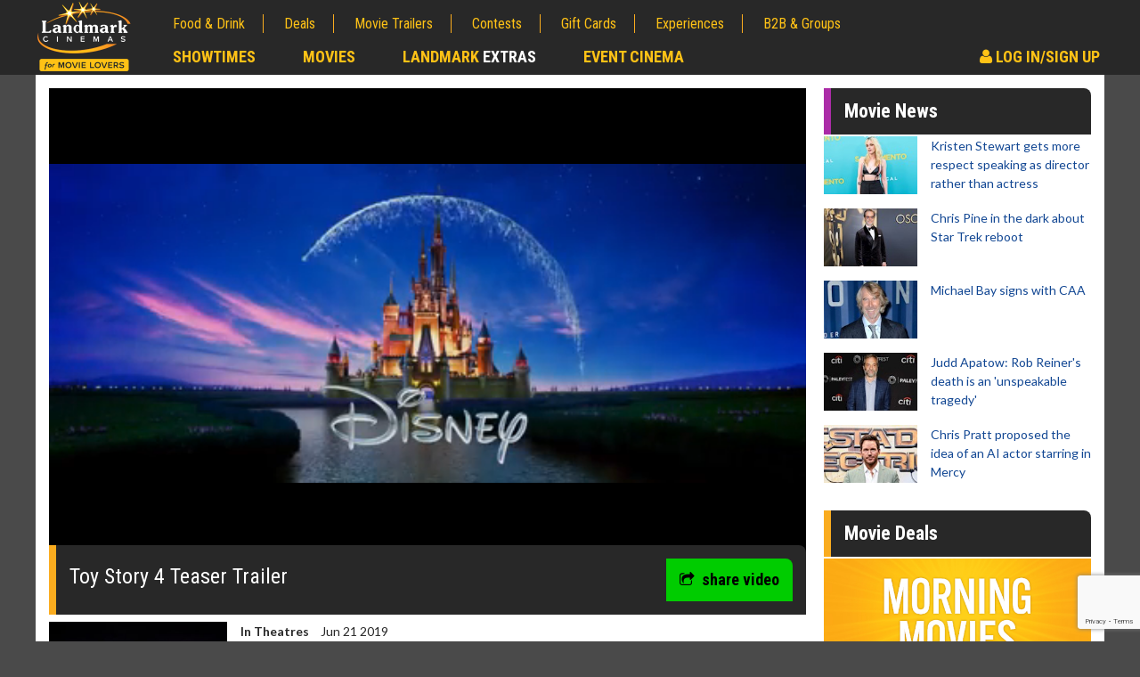

--- FILE ---
content_type: text/html; charset=utf-8
request_url: https://www.google.com/recaptcha/api2/anchor?ar=1&k=6LcOKeIjAAAAANZj8kJXERcD0v6KRzz5zhmy5tW0&co=aHR0cHM6Ly9jbXMubGFuZG1hcmtjaW5lbWFzLmNvbTo0NDM.&hl=en&v=PoyoqOPhxBO7pBk68S4YbpHZ&size=invisible&anchor-ms=20000&execute-ms=30000&cb=ax299vrygolk
body_size: 48848
content:
<!DOCTYPE HTML><html dir="ltr" lang="en"><head><meta http-equiv="Content-Type" content="text/html; charset=UTF-8">
<meta http-equiv="X-UA-Compatible" content="IE=edge">
<title>reCAPTCHA</title>
<style type="text/css">
/* cyrillic-ext */
@font-face {
  font-family: 'Roboto';
  font-style: normal;
  font-weight: 400;
  font-stretch: 100%;
  src: url(//fonts.gstatic.com/s/roboto/v48/KFO7CnqEu92Fr1ME7kSn66aGLdTylUAMa3GUBHMdazTgWw.woff2) format('woff2');
  unicode-range: U+0460-052F, U+1C80-1C8A, U+20B4, U+2DE0-2DFF, U+A640-A69F, U+FE2E-FE2F;
}
/* cyrillic */
@font-face {
  font-family: 'Roboto';
  font-style: normal;
  font-weight: 400;
  font-stretch: 100%;
  src: url(//fonts.gstatic.com/s/roboto/v48/KFO7CnqEu92Fr1ME7kSn66aGLdTylUAMa3iUBHMdazTgWw.woff2) format('woff2');
  unicode-range: U+0301, U+0400-045F, U+0490-0491, U+04B0-04B1, U+2116;
}
/* greek-ext */
@font-face {
  font-family: 'Roboto';
  font-style: normal;
  font-weight: 400;
  font-stretch: 100%;
  src: url(//fonts.gstatic.com/s/roboto/v48/KFO7CnqEu92Fr1ME7kSn66aGLdTylUAMa3CUBHMdazTgWw.woff2) format('woff2');
  unicode-range: U+1F00-1FFF;
}
/* greek */
@font-face {
  font-family: 'Roboto';
  font-style: normal;
  font-weight: 400;
  font-stretch: 100%;
  src: url(//fonts.gstatic.com/s/roboto/v48/KFO7CnqEu92Fr1ME7kSn66aGLdTylUAMa3-UBHMdazTgWw.woff2) format('woff2');
  unicode-range: U+0370-0377, U+037A-037F, U+0384-038A, U+038C, U+038E-03A1, U+03A3-03FF;
}
/* math */
@font-face {
  font-family: 'Roboto';
  font-style: normal;
  font-weight: 400;
  font-stretch: 100%;
  src: url(//fonts.gstatic.com/s/roboto/v48/KFO7CnqEu92Fr1ME7kSn66aGLdTylUAMawCUBHMdazTgWw.woff2) format('woff2');
  unicode-range: U+0302-0303, U+0305, U+0307-0308, U+0310, U+0312, U+0315, U+031A, U+0326-0327, U+032C, U+032F-0330, U+0332-0333, U+0338, U+033A, U+0346, U+034D, U+0391-03A1, U+03A3-03A9, U+03B1-03C9, U+03D1, U+03D5-03D6, U+03F0-03F1, U+03F4-03F5, U+2016-2017, U+2034-2038, U+203C, U+2040, U+2043, U+2047, U+2050, U+2057, U+205F, U+2070-2071, U+2074-208E, U+2090-209C, U+20D0-20DC, U+20E1, U+20E5-20EF, U+2100-2112, U+2114-2115, U+2117-2121, U+2123-214F, U+2190, U+2192, U+2194-21AE, U+21B0-21E5, U+21F1-21F2, U+21F4-2211, U+2213-2214, U+2216-22FF, U+2308-230B, U+2310, U+2319, U+231C-2321, U+2336-237A, U+237C, U+2395, U+239B-23B7, U+23D0, U+23DC-23E1, U+2474-2475, U+25AF, U+25B3, U+25B7, U+25BD, U+25C1, U+25CA, U+25CC, U+25FB, U+266D-266F, U+27C0-27FF, U+2900-2AFF, U+2B0E-2B11, U+2B30-2B4C, U+2BFE, U+3030, U+FF5B, U+FF5D, U+1D400-1D7FF, U+1EE00-1EEFF;
}
/* symbols */
@font-face {
  font-family: 'Roboto';
  font-style: normal;
  font-weight: 400;
  font-stretch: 100%;
  src: url(//fonts.gstatic.com/s/roboto/v48/KFO7CnqEu92Fr1ME7kSn66aGLdTylUAMaxKUBHMdazTgWw.woff2) format('woff2');
  unicode-range: U+0001-000C, U+000E-001F, U+007F-009F, U+20DD-20E0, U+20E2-20E4, U+2150-218F, U+2190, U+2192, U+2194-2199, U+21AF, U+21E6-21F0, U+21F3, U+2218-2219, U+2299, U+22C4-22C6, U+2300-243F, U+2440-244A, U+2460-24FF, U+25A0-27BF, U+2800-28FF, U+2921-2922, U+2981, U+29BF, U+29EB, U+2B00-2BFF, U+4DC0-4DFF, U+FFF9-FFFB, U+10140-1018E, U+10190-1019C, U+101A0, U+101D0-101FD, U+102E0-102FB, U+10E60-10E7E, U+1D2C0-1D2D3, U+1D2E0-1D37F, U+1F000-1F0FF, U+1F100-1F1AD, U+1F1E6-1F1FF, U+1F30D-1F30F, U+1F315, U+1F31C, U+1F31E, U+1F320-1F32C, U+1F336, U+1F378, U+1F37D, U+1F382, U+1F393-1F39F, U+1F3A7-1F3A8, U+1F3AC-1F3AF, U+1F3C2, U+1F3C4-1F3C6, U+1F3CA-1F3CE, U+1F3D4-1F3E0, U+1F3ED, U+1F3F1-1F3F3, U+1F3F5-1F3F7, U+1F408, U+1F415, U+1F41F, U+1F426, U+1F43F, U+1F441-1F442, U+1F444, U+1F446-1F449, U+1F44C-1F44E, U+1F453, U+1F46A, U+1F47D, U+1F4A3, U+1F4B0, U+1F4B3, U+1F4B9, U+1F4BB, U+1F4BF, U+1F4C8-1F4CB, U+1F4D6, U+1F4DA, U+1F4DF, U+1F4E3-1F4E6, U+1F4EA-1F4ED, U+1F4F7, U+1F4F9-1F4FB, U+1F4FD-1F4FE, U+1F503, U+1F507-1F50B, U+1F50D, U+1F512-1F513, U+1F53E-1F54A, U+1F54F-1F5FA, U+1F610, U+1F650-1F67F, U+1F687, U+1F68D, U+1F691, U+1F694, U+1F698, U+1F6AD, U+1F6B2, U+1F6B9-1F6BA, U+1F6BC, U+1F6C6-1F6CF, U+1F6D3-1F6D7, U+1F6E0-1F6EA, U+1F6F0-1F6F3, U+1F6F7-1F6FC, U+1F700-1F7FF, U+1F800-1F80B, U+1F810-1F847, U+1F850-1F859, U+1F860-1F887, U+1F890-1F8AD, U+1F8B0-1F8BB, U+1F8C0-1F8C1, U+1F900-1F90B, U+1F93B, U+1F946, U+1F984, U+1F996, U+1F9E9, U+1FA00-1FA6F, U+1FA70-1FA7C, U+1FA80-1FA89, U+1FA8F-1FAC6, U+1FACE-1FADC, U+1FADF-1FAE9, U+1FAF0-1FAF8, U+1FB00-1FBFF;
}
/* vietnamese */
@font-face {
  font-family: 'Roboto';
  font-style: normal;
  font-weight: 400;
  font-stretch: 100%;
  src: url(//fonts.gstatic.com/s/roboto/v48/KFO7CnqEu92Fr1ME7kSn66aGLdTylUAMa3OUBHMdazTgWw.woff2) format('woff2');
  unicode-range: U+0102-0103, U+0110-0111, U+0128-0129, U+0168-0169, U+01A0-01A1, U+01AF-01B0, U+0300-0301, U+0303-0304, U+0308-0309, U+0323, U+0329, U+1EA0-1EF9, U+20AB;
}
/* latin-ext */
@font-face {
  font-family: 'Roboto';
  font-style: normal;
  font-weight: 400;
  font-stretch: 100%;
  src: url(//fonts.gstatic.com/s/roboto/v48/KFO7CnqEu92Fr1ME7kSn66aGLdTylUAMa3KUBHMdazTgWw.woff2) format('woff2');
  unicode-range: U+0100-02BA, U+02BD-02C5, U+02C7-02CC, U+02CE-02D7, U+02DD-02FF, U+0304, U+0308, U+0329, U+1D00-1DBF, U+1E00-1E9F, U+1EF2-1EFF, U+2020, U+20A0-20AB, U+20AD-20C0, U+2113, U+2C60-2C7F, U+A720-A7FF;
}
/* latin */
@font-face {
  font-family: 'Roboto';
  font-style: normal;
  font-weight: 400;
  font-stretch: 100%;
  src: url(//fonts.gstatic.com/s/roboto/v48/KFO7CnqEu92Fr1ME7kSn66aGLdTylUAMa3yUBHMdazQ.woff2) format('woff2');
  unicode-range: U+0000-00FF, U+0131, U+0152-0153, U+02BB-02BC, U+02C6, U+02DA, U+02DC, U+0304, U+0308, U+0329, U+2000-206F, U+20AC, U+2122, U+2191, U+2193, U+2212, U+2215, U+FEFF, U+FFFD;
}
/* cyrillic-ext */
@font-face {
  font-family: 'Roboto';
  font-style: normal;
  font-weight: 500;
  font-stretch: 100%;
  src: url(//fonts.gstatic.com/s/roboto/v48/KFO7CnqEu92Fr1ME7kSn66aGLdTylUAMa3GUBHMdazTgWw.woff2) format('woff2');
  unicode-range: U+0460-052F, U+1C80-1C8A, U+20B4, U+2DE0-2DFF, U+A640-A69F, U+FE2E-FE2F;
}
/* cyrillic */
@font-face {
  font-family: 'Roboto';
  font-style: normal;
  font-weight: 500;
  font-stretch: 100%;
  src: url(//fonts.gstatic.com/s/roboto/v48/KFO7CnqEu92Fr1ME7kSn66aGLdTylUAMa3iUBHMdazTgWw.woff2) format('woff2');
  unicode-range: U+0301, U+0400-045F, U+0490-0491, U+04B0-04B1, U+2116;
}
/* greek-ext */
@font-face {
  font-family: 'Roboto';
  font-style: normal;
  font-weight: 500;
  font-stretch: 100%;
  src: url(//fonts.gstatic.com/s/roboto/v48/KFO7CnqEu92Fr1ME7kSn66aGLdTylUAMa3CUBHMdazTgWw.woff2) format('woff2');
  unicode-range: U+1F00-1FFF;
}
/* greek */
@font-face {
  font-family: 'Roboto';
  font-style: normal;
  font-weight: 500;
  font-stretch: 100%;
  src: url(//fonts.gstatic.com/s/roboto/v48/KFO7CnqEu92Fr1ME7kSn66aGLdTylUAMa3-UBHMdazTgWw.woff2) format('woff2');
  unicode-range: U+0370-0377, U+037A-037F, U+0384-038A, U+038C, U+038E-03A1, U+03A3-03FF;
}
/* math */
@font-face {
  font-family: 'Roboto';
  font-style: normal;
  font-weight: 500;
  font-stretch: 100%;
  src: url(//fonts.gstatic.com/s/roboto/v48/KFO7CnqEu92Fr1ME7kSn66aGLdTylUAMawCUBHMdazTgWw.woff2) format('woff2');
  unicode-range: U+0302-0303, U+0305, U+0307-0308, U+0310, U+0312, U+0315, U+031A, U+0326-0327, U+032C, U+032F-0330, U+0332-0333, U+0338, U+033A, U+0346, U+034D, U+0391-03A1, U+03A3-03A9, U+03B1-03C9, U+03D1, U+03D5-03D6, U+03F0-03F1, U+03F4-03F5, U+2016-2017, U+2034-2038, U+203C, U+2040, U+2043, U+2047, U+2050, U+2057, U+205F, U+2070-2071, U+2074-208E, U+2090-209C, U+20D0-20DC, U+20E1, U+20E5-20EF, U+2100-2112, U+2114-2115, U+2117-2121, U+2123-214F, U+2190, U+2192, U+2194-21AE, U+21B0-21E5, U+21F1-21F2, U+21F4-2211, U+2213-2214, U+2216-22FF, U+2308-230B, U+2310, U+2319, U+231C-2321, U+2336-237A, U+237C, U+2395, U+239B-23B7, U+23D0, U+23DC-23E1, U+2474-2475, U+25AF, U+25B3, U+25B7, U+25BD, U+25C1, U+25CA, U+25CC, U+25FB, U+266D-266F, U+27C0-27FF, U+2900-2AFF, U+2B0E-2B11, U+2B30-2B4C, U+2BFE, U+3030, U+FF5B, U+FF5D, U+1D400-1D7FF, U+1EE00-1EEFF;
}
/* symbols */
@font-face {
  font-family: 'Roboto';
  font-style: normal;
  font-weight: 500;
  font-stretch: 100%;
  src: url(//fonts.gstatic.com/s/roboto/v48/KFO7CnqEu92Fr1ME7kSn66aGLdTylUAMaxKUBHMdazTgWw.woff2) format('woff2');
  unicode-range: U+0001-000C, U+000E-001F, U+007F-009F, U+20DD-20E0, U+20E2-20E4, U+2150-218F, U+2190, U+2192, U+2194-2199, U+21AF, U+21E6-21F0, U+21F3, U+2218-2219, U+2299, U+22C4-22C6, U+2300-243F, U+2440-244A, U+2460-24FF, U+25A0-27BF, U+2800-28FF, U+2921-2922, U+2981, U+29BF, U+29EB, U+2B00-2BFF, U+4DC0-4DFF, U+FFF9-FFFB, U+10140-1018E, U+10190-1019C, U+101A0, U+101D0-101FD, U+102E0-102FB, U+10E60-10E7E, U+1D2C0-1D2D3, U+1D2E0-1D37F, U+1F000-1F0FF, U+1F100-1F1AD, U+1F1E6-1F1FF, U+1F30D-1F30F, U+1F315, U+1F31C, U+1F31E, U+1F320-1F32C, U+1F336, U+1F378, U+1F37D, U+1F382, U+1F393-1F39F, U+1F3A7-1F3A8, U+1F3AC-1F3AF, U+1F3C2, U+1F3C4-1F3C6, U+1F3CA-1F3CE, U+1F3D4-1F3E0, U+1F3ED, U+1F3F1-1F3F3, U+1F3F5-1F3F7, U+1F408, U+1F415, U+1F41F, U+1F426, U+1F43F, U+1F441-1F442, U+1F444, U+1F446-1F449, U+1F44C-1F44E, U+1F453, U+1F46A, U+1F47D, U+1F4A3, U+1F4B0, U+1F4B3, U+1F4B9, U+1F4BB, U+1F4BF, U+1F4C8-1F4CB, U+1F4D6, U+1F4DA, U+1F4DF, U+1F4E3-1F4E6, U+1F4EA-1F4ED, U+1F4F7, U+1F4F9-1F4FB, U+1F4FD-1F4FE, U+1F503, U+1F507-1F50B, U+1F50D, U+1F512-1F513, U+1F53E-1F54A, U+1F54F-1F5FA, U+1F610, U+1F650-1F67F, U+1F687, U+1F68D, U+1F691, U+1F694, U+1F698, U+1F6AD, U+1F6B2, U+1F6B9-1F6BA, U+1F6BC, U+1F6C6-1F6CF, U+1F6D3-1F6D7, U+1F6E0-1F6EA, U+1F6F0-1F6F3, U+1F6F7-1F6FC, U+1F700-1F7FF, U+1F800-1F80B, U+1F810-1F847, U+1F850-1F859, U+1F860-1F887, U+1F890-1F8AD, U+1F8B0-1F8BB, U+1F8C0-1F8C1, U+1F900-1F90B, U+1F93B, U+1F946, U+1F984, U+1F996, U+1F9E9, U+1FA00-1FA6F, U+1FA70-1FA7C, U+1FA80-1FA89, U+1FA8F-1FAC6, U+1FACE-1FADC, U+1FADF-1FAE9, U+1FAF0-1FAF8, U+1FB00-1FBFF;
}
/* vietnamese */
@font-face {
  font-family: 'Roboto';
  font-style: normal;
  font-weight: 500;
  font-stretch: 100%;
  src: url(//fonts.gstatic.com/s/roboto/v48/KFO7CnqEu92Fr1ME7kSn66aGLdTylUAMa3OUBHMdazTgWw.woff2) format('woff2');
  unicode-range: U+0102-0103, U+0110-0111, U+0128-0129, U+0168-0169, U+01A0-01A1, U+01AF-01B0, U+0300-0301, U+0303-0304, U+0308-0309, U+0323, U+0329, U+1EA0-1EF9, U+20AB;
}
/* latin-ext */
@font-face {
  font-family: 'Roboto';
  font-style: normal;
  font-weight: 500;
  font-stretch: 100%;
  src: url(//fonts.gstatic.com/s/roboto/v48/KFO7CnqEu92Fr1ME7kSn66aGLdTylUAMa3KUBHMdazTgWw.woff2) format('woff2');
  unicode-range: U+0100-02BA, U+02BD-02C5, U+02C7-02CC, U+02CE-02D7, U+02DD-02FF, U+0304, U+0308, U+0329, U+1D00-1DBF, U+1E00-1E9F, U+1EF2-1EFF, U+2020, U+20A0-20AB, U+20AD-20C0, U+2113, U+2C60-2C7F, U+A720-A7FF;
}
/* latin */
@font-face {
  font-family: 'Roboto';
  font-style: normal;
  font-weight: 500;
  font-stretch: 100%;
  src: url(//fonts.gstatic.com/s/roboto/v48/KFO7CnqEu92Fr1ME7kSn66aGLdTylUAMa3yUBHMdazQ.woff2) format('woff2');
  unicode-range: U+0000-00FF, U+0131, U+0152-0153, U+02BB-02BC, U+02C6, U+02DA, U+02DC, U+0304, U+0308, U+0329, U+2000-206F, U+20AC, U+2122, U+2191, U+2193, U+2212, U+2215, U+FEFF, U+FFFD;
}
/* cyrillic-ext */
@font-face {
  font-family: 'Roboto';
  font-style: normal;
  font-weight: 900;
  font-stretch: 100%;
  src: url(//fonts.gstatic.com/s/roboto/v48/KFO7CnqEu92Fr1ME7kSn66aGLdTylUAMa3GUBHMdazTgWw.woff2) format('woff2');
  unicode-range: U+0460-052F, U+1C80-1C8A, U+20B4, U+2DE0-2DFF, U+A640-A69F, U+FE2E-FE2F;
}
/* cyrillic */
@font-face {
  font-family: 'Roboto';
  font-style: normal;
  font-weight: 900;
  font-stretch: 100%;
  src: url(//fonts.gstatic.com/s/roboto/v48/KFO7CnqEu92Fr1ME7kSn66aGLdTylUAMa3iUBHMdazTgWw.woff2) format('woff2');
  unicode-range: U+0301, U+0400-045F, U+0490-0491, U+04B0-04B1, U+2116;
}
/* greek-ext */
@font-face {
  font-family: 'Roboto';
  font-style: normal;
  font-weight: 900;
  font-stretch: 100%;
  src: url(//fonts.gstatic.com/s/roboto/v48/KFO7CnqEu92Fr1ME7kSn66aGLdTylUAMa3CUBHMdazTgWw.woff2) format('woff2');
  unicode-range: U+1F00-1FFF;
}
/* greek */
@font-face {
  font-family: 'Roboto';
  font-style: normal;
  font-weight: 900;
  font-stretch: 100%;
  src: url(//fonts.gstatic.com/s/roboto/v48/KFO7CnqEu92Fr1ME7kSn66aGLdTylUAMa3-UBHMdazTgWw.woff2) format('woff2');
  unicode-range: U+0370-0377, U+037A-037F, U+0384-038A, U+038C, U+038E-03A1, U+03A3-03FF;
}
/* math */
@font-face {
  font-family: 'Roboto';
  font-style: normal;
  font-weight: 900;
  font-stretch: 100%;
  src: url(//fonts.gstatic.com/s/roboto/v48/KFO7CnqEu92Fr1ME7kSn66aGLdTylUAMawCUBHMdazTgWw.woff2) format('woff2');
  unicode-range: U+0302-0303, U+0305, U+0307-0308, U+0310, U+0312, U+0315, U+031A, U+0326-0327, U+032C, U+032F-0330, U+0332-0333, U+0338, U+033A, U+0346, U+034D, U+0391-03A1, U+03A3-03A9, U+03B1-03C9, U+03D1, U+03D5-03D6, U+03F0-03F1, U+03F4-03F5, U+2016-2017, U+2034-2038, U+203C, U+2040, U+2043, U+2047, U+2050, U+2057, U+205F, U+2070-2071, U+2074-208E, U+2090-209C, U+20D0-20DC, U+20E1, U+20E5-20EF, U+2100-2112, U+2114-2115, U+2117-2121, U+2123-214F, U+2190, U+2192, U+2194-21AE, U+21B0-21E5, U+21F1-21F2, U+21F4-2211, U+2213-2214, U+2216-22FF, U+2308-230B, U+2310, U+2319, U+231C-2321, U+2336-237A, U+237C, U+2395, U+239B-23B7, U+23D0, U+23DC-23E1, U+2474-2475, U+25AF, U+25B3, U+25B7, U+25BD, U+25C1, U+25CA, U+25CC, U+25FB, U+266D-266F, U+27C0-27FF, U+2900-2AFF, U+2B0E-2B11, U+2B30-2B4C, U+2BFE, U+3030, U+FF5B, U+FF5D, U+1D400-1D7FF, U+1EE00-1EEFF;
}
/* symbols */
@font-face {
  font-family: 'Roboto';
  font-style: normal;
  font-weight: 900;
  font-stretch: 100%;
  src: url(//fonts.gstatic.com/s/roboto/v48/KFO7CnqEu92Fr1ME7kSn66aGLdTylUAMaxKUBHMdazTgWw.woff2) format('woff2');
  unicode-range: U+0001-000C, U+000E-001F, U+007F-009F, U+20DD-20E0, U+20E2-20E4, U+2150-218F, U+2190, U+2192, U+2194-2199, U+21AF, U+21E6-21F0, U+21F3, U+2218-2219, U+2299, U+22C4-22C6, U+2300-243F, U+2440-244A, U+2460-24FF, U+25A0-27BF, U+2800-28FF, U+2921-2922, U+2981, U+29BF, U+29EB, U+2B00-2BFF, U+4DC0-4DFF, U+FFF9-FFFB, U+10140-1018E, U+10190-1019C, U+101A0, U+101D0-101FD, U+102E0-102FB, U+10E60-10E7E, U+1D2C0-1D2D3, U+1D2E0-1D37F, U+1F000-1F0FF, U+1F100-1F1AD, U+1F1E6-1F1FF, U+1F30D-1F30F, U+1F315, U+1F31C, U+1F31E, U+1F320-1F32C, U+1F336, U+1F378, U+1F37D, U+1F382, U+1F393-1F39F, U+1F3A7-1F3A8, U+1F3AC-1F3AF, U+1F3C2, U+1F3C4-1F3C6, U+1F3CA-1F3CE, U+1F3D4-1F3E0, U+1F3ED, U+1F3F1-1F3F3, U+1F3F5-1F3F7, U+1F408, U+1F415, U+1F41F, U+1F426, U+1F43F, U+1F441-1F442, U+1F444, U+1F446-1F449, U+1F44C-1F44E, U+1F453, U+1F46A, U+1F47D, U+1F4A3, U+1F4B0, U+1F4B3, U+1F4B9, U+1F4BB, U+1F4BF, U+1F4C8-1F4CB, U+1F4D6, U+1F4DA, U+1F4DF, U+1F4E3-1F4E6, U+1F4EA-1F4ED, U+1F4F7, U+1F4F9-1F4FB, U+1F4FD-1F4FE, U+1F503, U+1F507-1F50B, U+1F50D, U+1F512-1F513, U+1F53E-1F54A, U+1F54F-1F5FA, U+1F610, U+1F650-1F67F, U+1F687, U+1F68D, U+1F691, U+1F694, U+1F698, U+1F6AD, U+1F6B2, U+1F6B9-1F6BA, U+1F6BC, U+1F6C6-1F6CF, U+1F6D3-1F6D7, U+1F6E0-1F6EA, U+1F6F0-1F6F3, U+1F6F7-1F6FC, U+1F700-1F7FF, U+1F800-1F80B, U+1F810-1F847, U+1F850-1F859, U+1F860-1F887, U+1F890-1F8AD, U+1F8B0-1F8BB, U+1F8C0-1F8C1, U+1F900-1F90B, U+1F93B, U+1F946, U+1F984, U+1F996, U+1F9E9, U+1FA00-1FA6F, U+1FA70-1FA7C, U+1FA80-1FA89, U+1FA8F-1FAC6, U+1FACE-1FADC, U+1FADF-1FAE9, U+1FAF0-1FAF8, U+1FB00-1FBFF;
}
/* vietnamese */
@font-face {
  font-family: 'Roboto';
  font-style: normal;
  font-weight: 900;
  font-stretch: 100%;
  src: url(//fonts.gstatic.com/s/roboto/v48/KFO7CnqEu92Fr1ME7kSn66aGLdTylUAMa3OUBHMdazTgWw.woff2) format('woff2');
  unicode-range: U+0102-0103, U+0110-0111, U+0128-0129, U+0168-0169, U+01A0-01A1, U+01AF-01B0, U+0300-0301, U+0303-0304, U+0308-0309, U+0323, U+0329, U+1EA0-1EF9, U+20AB;
}
/* latin-ext */
@font-face {
  font-family: 'Roboto';
  font-style: normal;
  font-weight: 900;
  font-stretch: 100%;
  src: url(//fonts.gstatic.com/s/roboto/v48/KFO7CnqEu92Fr1ME7kSn66aGLdTylUAMa3KUBHMdazTgWw.woff2) format('woff2');
  unicode-range: U+0100-02BA, U+02BD-02C5, U+02C7-02CC, U+02CE-02D7, U+02DD-02FF, U+0304, U+0308, U+0329, U+1D00-1DBF, U+1E00-1E9F, U+1EF2-1EFF, U+2020, U+20A0-20AB, U+20AD-20C0, U+2113, U+2C60-2C7F, U+A720-A7FF;
}
/* latin */
@font-face {
  font-family: 'Roboto';
  font-style: normal;
  font-weight: 900;
  font-stretch: 100%;
  src: url(//fonts.gstatic.com/s/roboto/v48/KFO7CnqEu92Fr1ME7kSn66aGLdTylUAMa3yUBHMdazQ.woff2) format('woff2');
  unicode-range: U+0000-00FF, U+0131, U+0152-0153, U+02BB-02BC, U+02C6, U+02DA, U+02DC, U+0304, U+0308, U+0329, U+2000-206F, U+20AC, U+2122, U+2191, U+2193, U+2212, U+2215, U+FEFF, U+FFFD;
}

</style>
<link rel="stylesheet" type="text/css" href="https://www.gstatic.com/recaptcha/releases/PoyoqOPhxBO7pBk68S4YbpHZ/styles__ltr.css">
<script nonce="GvWf_94r7qSSNgNScub2dA" type="text/javascript">window['__recaptcha_api'] = 'https://www.google.com/recaptcha/api2/';</script>
<script type="text/javascript" src="https://www.gstatic.com/recaptcha/releases/PoyoqOPhxBO7pBk68S4YbpHZ/recaptcha__en.js" nonce="GvWf_94r7qSSNgNScub2dA">
      
    </script></head>
<body><div id="rc-anchor-alert" class="rc-anchor-alert"></div>
<input type="hidden" id="recaptcha-token" value="[base64]">
<script type="text/javascript" nonce="GvWf_94r7qSSNgNScub2dA">
      recaptcha.anchor.Main.init("[\x22ainput\x22,[\x22bgdata\x22,\x22\x22,\[base64]/[base64]/[base64]/[base64]/[base64]/UltsKytdPUU6KEU8MjA0OD9SW2wrK109RT4+NnwxOTI6KChFJjY0NTEyKT09NTUyOTYmJk0rMTxjLmxlbmd0aCYmKGMuY2hhckNvZGVBdChNKzEpJjY0NTEyKT09NTYzMjA/[base64]/[base64]/[base64]/[base64]/[base64]/[base64]/[base64]\x22,\[base64]\\u003d\\u003d\x22,\x22S8Odwo4cK8Oow45VwoLDucO8c3YoSsKrw6ZzQMKtS2LDucOzwpZpfcOXw73CggDCpg0WwqUkwo95a8KITMKKJQXDoU58ecKcwr3Dj8KRw5PDrsKaw5fDsSvCsmjCiMK4wqvCkcKjw5vCgSbDqMKhC8KPUWrDicO6wpXDosOZw7/CusOYwq0HXcKSwql3QTI2wqQKwqIdBcKdwovDqU/DqsKRw5bCn8OyB0FGwrIdwqHCvMKRwoktGcKDDUDDocO0wpbCtMOPwrfCiT3DkznCgMOAw4LDl8O1wpsKwpZqIMOfwqI1wpJcdMOjwqAeUsK+w5tJU8KkwrVuw6xQw5HCnCDDngrCs0nCt8O/OcKlw4tIwrzDvsOqF8OMIhQXBcK6Xw55SsOOJsKeb8OILcOSwr/Dk3HDlsKow4rCmCLDnDVCegfCiDUaw5JQw7Y3wonCpRzDpRnDvsKJH8OWwrpQwq7Du8Krw4PDr29EcMK/A8KLw67CtsODJwFmGEvCkX4BwrnDpGl0w77CuUTChH1Pw5M7C1zCm8O/wrAww7PDpXN5EsKhEMKXEMKeWx1VGcKrbsOKw4J/RgjDqmbCi8KLSGNZNyNywp4TBMKOw6Ztw4rCtXdJw5PDvjPDrMOdw7HDvw3DrynDkxddworDszwSRMOKLX/CoiLDv8K7w4glGwhSw5UfFMOlbMKdCF4VOxTCpGfCisK8FsO8IMOvYG3Ch8KHc8ODYk3CvxXCk8KeA8OMwrTDiykURichwoLDn8KCw7LDtsOGw5DCpcKmbwBew7rDqk7DncOxwroMS2LCrcOpZD1rwrzDvMKnw4gHw7/CsD0Tw5MSwqdUU0PDhA0ow6zDlMOVM8K6w4BzEBNgGTHDr8KTGH3CssO/JGxDwrTCnH5Ww4XDpMOYScObw6zCgcOqXG84NsOnwoIPQcOFYkk5N8O5w6jCk8OPw5bCrcK4PcKiwrA2EcK3woHCihrDm8OCfmfDoSoBwqtZwofCrMOuwoV4XWvDhsOJFhx9PGJtwqTDvlNjw6vCl8KZWsOiL2x5w64IB8Kxw7jCvsO2wr/ClMOnW1RFPDJNKWkGwrbDlnNccMOtwqQdwolCEMKTHsKEAMKXw7DDkMKeN8O7wpHCl8Kww64rw4kjw6Q7T8K3bhltwqbDgMOEwqzCgcOIwrrDlW3CrUnDtMOVwrFlwpTCj8KTRcKkwph3YsO3w6TCshUCHsKswq8sw6sPwrvDvcK/wq9fL8K/XsK3wrvDiSvCqEPDi3RbbzssJljChMKcJ8OeG2pGJFDDhBRFEC0Uw5knc3HDkjQeHAbCtiFXwp9uwopaAcOWb8Opwp3DvcO5ZMKVw7MzMTgDacKawoPDrsOiwphDw5cvw6/DhMK3S8OXwrAcRcKXwpgfw73CgMOmw41MJ8KaNcOzdsOmw4JRw4dow49Vw5nCozUbw4vCi8Kdw799KcKMIC3Cg8KMXxvCpkTDncOBwo7DsiUPw5LCgcOVdsOgfsOUwrQsW3NKw6fDgsO7wqE9dUfDtMKNwo3ClUIewqfDgsOVbX/DjcOxCDLCncO5GBDCmH8mwpLDqQzDlm17w49HO8KJA3l3wqPClMKBw7bDvsK/w6rDq3oQFMKRw4LCnMKDGWFWw7rCtUVjw4nDpHt4w4PCg8OUL1rDr0TCpsKyEWFfw4bCj8Odw7p8wrXDgsO/wqpcw5/CvMK8dnB3YSZgdsKbw4nDgk0Jw5AzMG/DqsOfSsOfD8O0WRhZwrfDvyVyworClRvDp8Ogw5kmYcOEw7xmWMKCWcKow7c/w7bDusOacT/CsMKtw4vCisOCwqjCt8KuTj4Xw6FyCVbCtMKAwo/CkMObw77DlcOdwqHCowHDvBdVwrjDssKJJghyanjDjSNZwqDCssK0wpnDuizCtcKew49vwpfCmMKhw4ZPUMOawqrCjhDDvm/DgHBrc0bCqEscWmwfwoldRcOYCwovRifDrsOfw59xw61ww4fDoxnDm0bDrMOmwozCvMKBwrgfOMKjf8ObE2BBCsK2w4vCvRNZMHHDisKeVV7DrcKCwpkYw67CnkTCpl7ChHzCrQzCo8OSQcKXUsOMDsOgDMKyD1wXw68iwqFJbcOADcOLAAkBwo/CocK3w73DtwVAwroew6HCs8OrwocWG8Olw6fCizXClxvDjcKxw64zYcKIwr4qw5vDjMKcworCuwvCsh8cK8ODw4clVsKDHMKkSTszY3J7wpDDsMKrQXkPVsOlwq0uw5c7wpEvOC9QYTMVCcKdasOTwpfDmcKDwonDqlPDuMOXRcKCAMKkGcKiw4/DgsOMw7fCvyrCtCcrPVlpVF/Ch8OUbMOzMMKrAMK8wpEeMH9QdnPCgyfCiUdIwqTDukRnXsKXwqXClMKfwqJXwoZZwpTDq8OIwrHDhMOVbMKjw43DsMKNwoAOaSnCsMKNw73Cu8O+F2XDtMObwrrDkMKXJQHDoh59w7NiIcKEwp/DuSxJw4c4VsO+V104Xl1+woTDvGg3FcOuSsK+e0wQSj5rN8OGw6zCocOhcMKVeStoAHfCnxIQfhnCvMKYwpXCp3jCq2TDpMORw6fCmyrDvEHCkMOVMsOpNcKIw57DtMOsBcKhOcO8w5/ChQXCuWvCpwQew6rCm8OGPypwwojDtjJYw40aw4dBwol8K3EZwpQmw6hBaA5JXGLDhEfDpcOCWihDwp0peg/[base64]/ClMOkw5TCsSXCpGcsIsO4w7l+EcKHwpI0w77CtsOmGjdcwpjClUnCoi7DqmnDjDYUd8KOBcOtw655w4DDijIrwrLDscKmwoXDrBXCgFFGPizDgMOdwqIGJUVBDcKbw6DDozvDihBQdRvDkMOYw53CkcOIE8O5w4HCqgMKw7VtflINLUPDgMOyaMKIw4tyw5HCoi/[base64]/Dv8OLY8O4wqrCuARoAD/DjMO0wprCpHTDi0UTw7tgYmfCoMOBwrAyHMO2CsKJXUJdw5bChUEPw6cDeknDtMKfImhqw6hyw47CncKEw4ATwojDscOCYsKRwpsOTQ5jSTRVcsOEGcOCwqwlwr8Iw51lf8OQQipdCTg6w5TDuC/DlMOCUg4KckcXw7vCgnhde25MKH7DsXbCkiECfFsqwoLDllTCrxAdfm4oDF5oNMOpw48XUQDCqcKiwoEkwoIEeMKaHMKxMjJWJMOIwohbwrV+w6XCp8OPYsOAD1jDlcKtdsK0woXCnmdOwpzDuRHCoXPCl8O/w77DmcOmwqkCw4U8ICQfw58BeRppwqPDnsOiMcKXw7DCvMKRw4coPcK3E2pZw5gxBcK3w44iw4Efd8Onw6Nbw7xawpzDpsOuWAXDpg/DhsOfw7jDji5/FMOEw6LDkTcWF0bDkmgTw44nC8O/w7xhc2/Ch8KCehVww61bbcO1w7jDvcKQJ8KSZcKgw4XDksKLZitrwpoyYcKWasOwwo3CikbDrcK5w73CtwcwSMO4OhbCjjgRw6FAM21PwpPCjlNlw5/[base64]/CmU7Cr8OhwpDDl8OFw6o7IxjCkFHDqDYFE2DDuUI9wo8Zw4XCn0/DjUTCr8Ouw5TCoSd1wrTClMKYwq4VX8OYwphXKG7Dmk4uWsKLw7ckw7nCoMOdwo/DvMKsAAPDg8KxwoHCqxHDqsKPFMKcw4rCtsK7woLCpTpEO8KYQG5xw7xwwqhzwqocw7pDw6nDvGAILcOewotuw4J6JjQ9wo3DnU/CvMK+wrDCtyfDjMO9w77DqsKITnxtAUpMbEQBNsOCw77DlMKrw5BhLFktCsKPwpZ4XFLDu3R1Xl3DpglXK3AMwqTDusKgIW5xw7RKw5x/wqTDukfDssO/P2XDgsO0w5ZuwoY9wpUTw7rCtgx7Y8KWScKewpFiw7kDHsOjdyIHI1vCsHPDscKJwp/CuF8fw73Dq03Dv8OGVXvChcOKAsOBw78hGX3CuXAiemnDl8OQOcOxwox6wqJ0NTlfw4rCvcKCH8KNwq9ywrDCgsKpfMOgaiIMw6gESsKWw6rCqQ3Cq8KmTcO0VnbDm2FxDMOswrIDw5vDu8OnKHJsD3lIw75Aw6k0O8KqwpwWwqHCjhwEwq3CvQxGwq3CjidiZcObw5/DhMKrw6nDmiFQC1LCt8ONUC4LY8K6IHjCqHbCv8ORRXvCsnMQDV7DtH7CnsKGwrbCgsKTdzXCqA0/wrXDkX8zwofCuMKbwoxmwp/Dvit1ShXDqMOjwrN0C8KcwonDv1TDq8O+TAvCo2k1wr/[base64]/[base64]/CiwLDvsKywojCpcOYwrwVw5YyJ0rDp1LCjw/DsRTDvyDCh8O4Z8KUCsKNw5jDhjwuT37CvMO3w6Rzw6cEITjCrD8SKQxBw6s/AgFrw5QiwqbDoMOdwo56TMKKwqcHI35fPHrCq8KAcsOhfsOjGAt2wrJ8bcKeHVdDw7xLw5Fbw4zDscO/woYic1/Dv8KPw4jDslleF3NlYcKXD0bDv8KAwrJCf8KNWxsXDsOwDMOBwptiCWMzUMORTmvDkRfChcKBw6PDjcO3ZcK/wpcAw6bCp8KwGy/ClMO2dMOlWAVRU8OMKW7CqzpEw7fDojbCinLCrSvDkTnDt2sDwqPDpzfDj8OHPTE/csKXwoRrw4skw53DpAY4w5NHHsK+HxjCt8KUOcOdQWPCtRPDlQkON2gMJMOkEMODw4o8wpxBFcODwrzDiSkvA0rDm8KYw5JDLsOiQn/DuMO5woXCkMKQwpMcwos5Z2NABVHCt1/Ct0rDtSrCu8K/aMKgXMOgB1vDucOhaRrDr3B1cl3DvMKtNcKywrFVL3UDe8ONYcKZwrkzcsK9w6zDglQPMhzDtjl1wqgPw7DCjwvCtSF5wrdNwpTDhwPCqMO6FMOZwpDClAoTwoHDrA09XMO4emgAw59uwoIGw5BXwpt5S8OMe8OhRMOFPsKwCsOewrbCq1XClH7CsMKrwr/Cv8KUf2zDpQAiwqjDn8OMwqvDlMOYNz9yw51DwrTDrGkoI8OSwpvCkzM6w49hw4sRFsO6wrnDpE4uYnN/MsKdMsOOwpAdAMOSVFDDsMKENMO3McOMwqsiHMO6bMKDw4VPVzbCsyXCjz86wpZSAnDCvMKcR8OPw5kve8KBCcKgcgLDqsOtZMKmwqDCnsKzYhxCwpVkw7TDt0tCw6/DpSZ/w4zCssKAOSIzIyxeb8KvHHjCqh1nRAhFGD7CjXPDrMK0F1Edwp1hQ8OOPcOMXMOowo5kwqDDpFxCMQTCo0lqXj1Ew55+cCfCtMOLK3/[base64]/NFMGRsKgdxPCt8KQScOtwrPCpMKLdQPDrcKPGBDCpcKDw4jCgMOiwrgcNsKFw7cQYTXCmynDsmLCtMKQH8KQZcO9InoCwqTDhi9WwozCtzd2WcOEw64DB30KwonDksOlXMKNKBJUKF7DosKNw7tpw63DqW7CsHjCmSTDt3trwp/[base64]/w5AFwoEQe8KBwpEwwpVrM8OyB8OHw5EQwqLCjlPCicKtw7/DgcOANCgTWcOyRTfCnsOwwo5/wqLChsOPLcKnwpzCmsOmwrsrbsKcw48ubW3DlzkqV8KRw6fDqcOjw74NfVLCvwfDl8OLd2jDrwgoWsKVKkvDq8O6d8KBFMKxwpYdOcOdw4/Du8Oywr3Dg3BiFwjDrltGw5tFw6EsWcKUwrPCs8Kow44yw6TDvzwPw6rChcKnwpLDll0JwrJzwrJ/PcKnw6XCkSPCqV3CocOndcKKw4bDi8KPUsO7w6nCq8Oqwpgaw5V5UmrDk8KbFTpSwpLCn8OvwqnCtsKtwqF1wojDhMKcwpIYw6HDssOBwqXCusOLUjQLbwXDlsKlEcKwITXDtCceLEXCjz10w7vClBDCjsOwwrAOwoo9YmZLc8O4w5ACJ3lvwqnCqh47w4/Dn8O9JD9/woYqw5fDpsO6M8OOw4rDvGkmw7/DvsOyUUDCqsKowrXCoRYZeF5sw74uBcKOTnzCnXnCtMO9c8KIU8K/wq3DlxXDrsKkasKJw47CgsKyDcOtwq1Bw4zDggpZI8KPwqhWPi3DomTDgcKdworDl8O4w7ZJwqfCn1F5J8OEw7pfwq9jw6l+wqvCocKBG8K3wpXDtMKDSGQ0EQvDvUtqU8KNwqwtUmsVZl3Dq0DDkMKSw70oKsOBw7QUOcO/[base64]/Dl8OXZsOhOiArwovCsi/Dm30rwq7CjDFfwprDp8K5dG8WcsOMBhVVXW/DpcKvU8Kvwp/DocO9fHIHwqFoXcKXCcOeVcO8OcOYSsOPwpzDqsKDFCLCgEgrw6jCksO9XsKhw48vw6fDmMO6eR9Sc8KQw4LCscOCYzIcaMOBwpFBwrbDgk7Cp8Ovw7BbRcOWPcOORsKLw6/CpcOdYDRYw4IEwrNcw4DCiwnClMOBE8K+w73Du3hYwopNwr4wwqN2wpPCuXnDi3XDolcKw57DvsOuwofDiw3CmsOZw6XCunTDlyfDoALDiMKdAFPDgB/CucOlwq/CvcOnAMKvT8O8PsOdJsKvw6jCpcOYw5PCt3YiLCEcTWlse8KEBMK/w7fDrMOqwp9KwqzDtTFpOsKNFBFyI8OJeldGwrwdwrUvFMK0RcOwFMK1X8OpOcKMw7ondizDs8ODw5cHTsK0wqtFw5LClWPCmMOJw4/[base64]/[base64]/CsyZNwpRMwrDCsMKkCMOQw7DDnV0ewp/CpMKYwoJtPDvCnMKKKcK2wq/ChErCjBgYwqELw78zw5l6eCjCoFlXwoPCs8OVM8KaOmrDgMK1woczwq/DqiJfw6xjJDjDpHXCkmU7wpoywrJww41aVGPCscKQwrcjCjBiSFk4WAE3YMOvIBoQw5APw77CgcORw4dRPG4Bw6sZGngowpLDpMO1BUnCjFIkB8KyUkAofMOHw4zDiMOhwqsLFcKCa3kyGcKYJsOPwq0Ua8KvehPCmMKFwprDrMOuMsO5TyXCm8Kow7/DvBfDlMKow4ZVw4wlwrrDgsKLw6cXKTAWHcK8w5Egw4zCrwM7wqUbTcO2w7QFwqEvNsOrV8KFw6/CoMKSYMKQwowHw7LDpsK7D0oSOcOnPSPCisOzwolFw7FLwpFBw67Do8O7J8K/w5/CuMOtwr0URV/[base64]/cDTCpkkafsKIGcKaGcOvXMOrC8OdZULDmMKWOMOQw7nDtcKgOsKLw5ZpCl3CnHXDqDrCgsKZw7NtFhLChz/CjXBIwr5jw691wrBXfkNwwrciDcOww5dcwqFxP0DCncOsw5fDhMOhwoQnf0bDtgEvF8OEFMOtw4gRwq3DtMKGFMOQw4rDp1rDgxDCrmLCuE3DosKiIGXDjzZTIj7CssO4wr3DmsO/worDg8O/w5/DlkRcIikSwrjDiy0zUHAnYnsGXcOSwrTCth8Xwr3CnzJswoFkSsKXFsO+wqvCu8Kkd17DsMKeFGcFw4bCiMOyVwQfw5AnQMKvw5fCrsOywqEFwopLw6vChsOKR8OiCT8QaMO2w6NVwqbCncO7f8KSwrHCq07DksKVEcO/bcKRwqwsw73DsGtJw6LCiMKRw5/[base64]/DlBsYHcOjBMOlbMKOflAkGzgYw6HDtXIJwpc1AsOfw4nDl8OFwqRYw65FwoTCucOfCsO9w59NSCXDusK1DsOcwpMOw7oYw5PDoMOMwqsXwpjDjcKfw6dJw6fDmcK/wprCisKDw51lAGbDj8OKOMOzwpnDqHprw7HDhlYiwq0Hw78WAcOww4Imw7x8w5fCqRVlwqbCusOeLlbCnw8AHxwSwrR/KMK9QSgWw4MGw4zCsMO8D8KyGcOieTLDtsKYQh7CjMKeIX44NsO2w77DpSTDq0UPPsKpTmvCjMO0Wg8ORMO3w6PDu8OUE0F/wojDsUTDh8KFwrfCpMOWw7cTwofClhgEw7RzwqJUw45gRwbDt8OGwqx0woEkPEEdwq0RO8OzwrzDlQ9IZMOofcKra8Kjw4PCj8KqDMKCCsOww6rDun7Cr2zDoATCmsKCwo/CkcKhMmfDuHBwU8Ogw7LCi1J/ekNUVX9GT8K+wo1PCCQcGmJJw7MVw64mwpt5TMKsw44TIMOpwoxhwrPDu8OmXFlLPRDCjCdcw6fCnsKjH0EGwoNYL8O+w4rCjx/DnWEuwogDS8KkAcKmPHHDq37DiMK4wpTCj8KrJEEnWnd7w6gxw4kew4HCucOwHEjCpMKmw7FOND8lw7VBw5nDhsOew7k3AsOWwpTDg3rDtGpBKsOEwqFjRcKCSlTDnMKuw7FrwqvCvsK8RTjDusO+woAYw6Vyw5nCkgcMfMKlPx5FY0TCscKdKzkgwrLDgMKmIMOJw7/Cgi4UD8KQQcKfw7XCsFIPHlTCtiNSQsKbOcKIw49rOibDk8OoNyNPVVt/[base64]/[base64]/DvMKUYEvDtMK7w5BAL2t7F8OOIcK9MBF1EwXDmXTConVNw7bCisKiw7B2fy/DmHR+GsOKw6HDrgHDvGPChMKtLcOwwrgCQ8KZE219w5pNOMKdJzFswp/Dr0oLI0R+w5nDsG8rwoMgw6sBel4HCsKgw7hrw75sS8Oxw5I0HsKoL8KMHj/DqMOfRw1tw6bCg8K9IAEdK2zDtsOrw68/Cy0Lw7ERwq3Do8KQdcO9w70Mw4rDiAXDisKnwoXDvsO4W8OcWMOAw4PDg8KrT8K7dsKzwo7DqRbDnUrCpWRuFQ/[base64]/[base64]/CjsOMwphpwpcac8OLF8KiEjp1wr3DgsOvw77Di37DggEzwrjDkn42GsKEG2YTw74Cwrl5DgrCoEdcw656wpfCmsKUwr/ClUc1GMKqw5vDv8KxG8OkasKqw5cYwqfDvcO6TMOjWMOCMMKwSzjCizdLw4XDtsKtw7TDpBDCh8Oiw4NcDn7DiFF3w71RVlzDgwTDu8O2fHBBW8KXG8Kvwr3DnVpYw5zCnRrDvC/[base64]/wpp5w4cPwqXDmUI1wpvClRQqIsOEwojDqMK3YkvClsOeIsOeOsKPHTsfMULCgsK3DsKCwqoZw4/[base64]/DjsK1QljDrcOawoRta8OGw67DgsOREWcJJxfDuUoTR8ODazjCpMO3wqLCrsOkCMKtw4tDN8KSdsK1e3IZJGLCry0ew5BxwpTDicKBUsOZT8ObAk9We0XCmSAjw7XCl1PDinpLcRM9w7cgQMOgw5R/WVvCgMKaW8KvbsOYMsKJQkhifSvDl2HDi8OmRsKGU8O6w7HCvTrCn8KvezNGNFTDm8O9cicXAEY1FcKyw7fDvT/Csx/Dhzw4wpkMw6HDoCbChi5lXcOlw6/DqkXDgMOHFh3DhH5owojDq8O1wrNLwoM3VcOnwoHDsMObBG0ONAnCt34fwo4pw4cGIcKswpDDmsO0wqBbw78QWXsQEl7DksK9fBTCnMO7ZcKTDj/Cv8KCwpXDqcO6A8Onwqcodwg9wovDrsOsX3PCkcOqw5LCisOywpgcDMKoZ1gNFkUwLsObaMKxT8OuQR7CjT3DpMOvwqdGGj/DhcO/[base64]/XgvCp8KrBwXDgsOOw5Vvw43DjsO2b0DDpFZVwpfDrB0gFHIDaMKDQ8KeZUcGw6HCrFhDw7HCpgRBJMKPTxXDjMKgwqoCwp1Zwrk7w7fDnMKhwoXDoUTCnnA+w5RmdcKYRmLDncK+KMOsB1XDmhtBwq7CikjCgsKgw6/Dv1EcRTbCgMK7w5tmV8KWw41rw5fDtjDDvgkKw5gxwqAhworDsiMhw4pVE8OVXiRHUAXDncOlZwvCncO8wrpdwrZ9w6vCicO1w7YqasOew6IMYSjDkcKrwrYswoIlQsOFwpFdNcKiwp/ChDzCkm3Cr8OywpJgemsAw6R4UsK2aCIhwpsITcKIwqbDuz9HM8KmGMKveMOhScOsFh3CjWrCkMKhJ8KrIkE1w4ciB37DqMO1w6ttcMKULcO8w5nCuiLDuBfDjj0fLcKGAMOTwovCtyHDhHhRJXvDljYiw7Fuw7xiw63Dsl/DmsOADzHDlcOUwqd/HsK0wpjDm2vCrsOPwrwIw4ltXsKjJcO5PMKzfsOpGcO8cVDDrknCnMKkw5jDqTnCrSIxw54rPl3DscOzw5HDv8O9dUTDjgTDicKZw6bDhkE3W8K1wqNqw7LDhT7DgsKWwroYwpMBbSPDgR8hXRvDtMO7b8OcK8KXwr/DjgEvZcOGwqwtw4DCn2A4cMOZw6g8wpHDs8KHw6pAwqVDJhZTw7J3OTbCrcK/w5FJw6nDvhYQwroGaH9JXHPCo054wqHCpcKQbMK1B8OGVxjChsKew7HDicKGw6kfwqN/HzLCmAvDgwxmwrLDlGM9CEbDsEFJCQIWw6rCjMKowqtVw63CkcOwIMKFAcO6AsK7OUJ0wpfDgzbCoCzCpx3CkBvDusK2MMO9AUI5Hmd0GsOiw4l5w7xscsKnwo3DijF/[base64]/Ct8O8M0/DkcK+w4nCsBLDm8KmwovDqQ9JVRIww6rDvcO0Cj0gw71JGHonCjrDoxdmwqPCssOrAmwzWXEhw4/[base64]/DhMKpHMOHwoZzw77CpgTCocOhwqXDrcKwwrZHwqNbZVNPwpIqJsK3CcO8wqUTw4vCv8OIw6Q8ACjCosOtw4rCsF/[base64]/TRonwq/ClwXDkcKtwoXDpxkGBsO1wojDr8KSbHESIm/CjsK/[base64]/DhnwFPybDmcK1w5d/KcKFMCJ3w7UIw5MvwqXDuCEMAcKHw6nCncKvwr7DisKQFMKXN8OpL8O0PsKgNcKLw7HCicOyNcOcbzA2wq/CgsOmR8KyScOgdmLDhT3ChMOMw4TDp8OsPjN3w6zCqsOewrpxw4bCu8Oiw47Dr8KyJXXDoEPCsWHDl13Ct8KgEUrDjmkreMObw5kbEMKaQsOfw51Bw5fDk1HCiQBmw63DnMOcw7EwScK+GDQeLcOtGUHDowXDgMOdSicrVsK4axErwqJLWE/DmHwRMC3CvMOMwqhbdm/CpVnCixfCuQp9w6gIw7vCgcKkwq/CjMKDw4XDoUfCocKoKV7Ch8OTfsOkw5IYSMKRLMKjwpYfwrMmByHDpjLDlE8XZcKuPkbChU/[base64]/[base64]/DicOXCHHCgMOZUAvCuMKBOiDCi8KOwqPCknbDmSvDs8O5w5xXwrzClsKwETrDmTDCuSHCnsO7wofCi0jDt2wRw4MHI8Olf8ORw6bDpyDDkB7DpCHDrT11GnkNwq8Ewq/CggUsbsOUKsOVw6EQey8EwrJGflrDlHLDiMOPw53CksKgw641w5Jvw5QPLcOcwpYLw7PDqcK5w6VYw67DoMKlBcOgU8OmWcK3CTY6w60ow7p7HcOiwoQ8AxbDjsK/GMK6OwjDgcOAwpzDkCzCkcOpw7grwrgRwrAMw4LClwU6LsKnXltaJ8Kiw6BWDxoJwrPCmRbCrxFNw6bDvGvDqUjCpGN+w74FwqHDvWZ2CEvDuFbCssKTw5lgw6ZhNcKOw6/DqlXDs8O1wqBZw4vDp8Ogw6/DmgrCrMKuwrs4eMOvSgPCt8OUw5tXTWciw54IEMOCwpjCkCHDo8Oaw5/DjUvCtsO/LFnDlWHCqiTCqhp3YMKuacKsPcKRXcKGw5RATMKsU21iwoUDecKxwofDkTlaQlF7UEgew43DkcKow7AeaMO2Ij8xdUxmUMOuO0l2dRocBFdKwoYfHsO/w48qw7rCvsOtwochbSBzZcKFwoJxw7nDs8OsQcKhZsO/w5nDl8K/LQhfwqrCocKOeMKCdcKnw67CgMOiw7cya3UnLcKuWywtHVopwrjDrcK1VFpZcXxIOsKSwpJWwrU4w5krwq0Aw5LCtUwSM8OXw4IpXsO9wrPDpBQ0woHDp1bCrMKQRx3CtsOmZQAZw4hawo5/w4dIBcOuZ8KiLgLCjcOvOsONVDACBcK2w6wLwp9AMcOqOklzwrPDjHUgWMOuHFnDpBHDuMKhw6TDjiQYZ8OGQsKjBFTDnMOUNHvCpsOVcjDDkMKMR2PDjsKnKx3CnDrDnxrCvjjDnWzDtTAvwqbDrsOMSsK9w5gYwoR/wrrCgsKkP0B6FQVYwpvDrMKgw5gRwojCoz7CgREwMhrCisKFbhXDucKLJBvDnsKzenjDoh7DtcOOCwPClyrDqcK/wqQqcsOMHXRkw719wqjCgsKxw79FBgcVw4bDocKYAMOmwpTDk8O+w5NfwrBRET1CZi/DncK/aUTDq8OZwobCqk/[base64]/Hjs9w5dwcj3DscKWYsKTw702L8KnAHrCi2DCqcKjwqnCvcKawrhTAMO0TsKpwqzCqcKawqJCwofCuybCt8KCw7w3VBMQDxQ2w5TCssKLcMKbacKCCDDDhwTCiMKSw6opwpYGAcOefjlGw6HCoMKFTHBEXQfCl8K7S3LChk8Se8O+AsKrRykbw5/DkcOhwr/DnichecKjw7zCmMKiwrwHw45RwrxpwrPDt8KTf8Oca8Kyw6cKwqpvMMOqBjVzw7DCk2AYwqXCmm8VwqnDqg3CrggPwq3CqMO/[base64]/w5FCwpYrEGlwwpLCj8O/dsOrf8KVKsOzZEMIwoxnw5HDhXrDoibCsjcwDMKxwptaC8OrwqtywpHDo07Dl2Mdw5DDssKxw4zClcOtDsOLwq7DtcK8wrNXO8K3cGpFw43CksOBwrrCkGgpHBIJJ8KaIEvCjMKLcwHDksKFw67DvsKnw5nCrcOHa8O7w7jDsMK5fMK0R8K9wpIPC1/CqmJTWsK9w6HDi8KVV8Ovc8OBw444JULCpSfDvDJzIBV6eyVwOVYIwq07w4sLwqLCusKqL8Kfw7TDtF53G14rRMOKTwnDi8KWw4fDo8KTdmTDlsOWKXfDssKEDFbDgiFwwoTDuypgwq/DtS9kOxfDnsKlW3UGNSx/wpTDj2FODAxiwrFUOsOzwrUUScKHw5oSw5w+bcKYw5DDs1JGw4TDulHDmcO3SGPCvcKxVsOIHMKEwqTDp8OXCm4owoHDpRZbRsKBwqALMQjDtBEZw5h2M31uw6HCgnd/[base64]/DjsKnw7jDiBfCp8KLw5FawrHCmGbCr8KLcCZnw4HCk2vCuMKba8KubMOoNjLCkFBsbsOOdcOlHh/CvMOEw61rDn7DvWIEGsKfw5XDvsKxJ8OKAcK9LcKAw6PChk/[base64]/DjcOdw6PCgMO/w40BDB/DpMORw7rDh8OpKhV+KWHDisOPw7pCdMOCU8OVw5pyWcKFw7Niw4XCpcOcw7fDp8Kxwo7CmXHDiH7CmV7Du8KlSsOMRcKxRMOjwpTCgMOBFErCuGFMwr0nwqIYw7rCh8Kqwp50wrvCt1g1aCYowp00w5DDlDbCoU1TwoXCoyNcN1nDjTF/woLCjxzDo8K7aUFqF8ORw4zCs8Ogw7Q7GMOcwrbCnjTCv3vCul83w5hcZ0QXw7Fqwq4Nw5ktDsKQVj/DkcOZSQ/Dik/CtQfDv8KabygswqXCu8OBUCbDscKgQsKPwp5McMOFw40xRFhDeR8JwpDCusOrI8KRw6jDicOkdMOHw69CG8OZF1fCvG/DqXLCr8KRwo/DmCcbwpBlTcKcNsKGK8KZHsOfQhfDj8OLwqYiLRzDiytsw6/CpC98wrNjRX8Kw54Qw4Zbw7zDhcOfZMKMcmtXw5E7FsKsw5rCmcOvc1vCunlMw6Mzw5jDn8OfNVrDtMOPKXPDr8KuwrTCjsOiw73CssKYWsOVKUDDssKuDsKzwq5mRx3CiMOPwpU4S8KBwofDmh40SsO8fMKbwr7Ct8OJPQrChcKPMcO/w4XDkQzCnTnDscOxMAMEwofDtMOfagUkw5l3wokbCMOiwopvNsKDwr/Dli7CmywsHMKiw4fCgDpvw4/DpCdpw6dWw6oow6gdNgLDnzDCt3/DtsKUT8O2F8K7w6HClcKewrEuwrnDoMK4DMORw6tfw5xURAwTBDAnwoLCj8KgPRrDo8KgeMKyBcKsXWrDvcONwp/DsnIQeyTDhMKuRsKPwq99ZG3DskBawrfDgRrClDvDoMOkR8OvdnzDkGDCoB/[base64]/[base64]/wobCr0gAwqVgw41+IiLDmMKXwqnDocOLZcKzGcOzcH/Ctw3CgRLCscOSGiXCs8OFCR8xw4bDoETClcO2wrjDgi7DkREBw7IDecOuUAodwqYiYD3CgsKrwrx4w4o9bAzDvFh/wrIXwrnDqE3DlMO2w4J1AUbDth7CjcKkFcOdw5hZw6kXF8Kpw7nCinzDjjDDjMOuRcOuRG7DmDMkBsO2IAIww6vCs8OZcCXDqsK4w7Frbg/DpcKew5DDhMOww4R9EHDCtwzCmsKJYSZSO8OwHMO+w6TClsKvPncuwoRDw6bClsONacKSZ8K+wrIMfSnDkUo4Q8OEw6dUw47DrcOPHMK9woHCty4cRmzDrMOew4vCkSPChsKiZcOXAcOhbw/DrsOhw5HDmcOpwrbDjsKncy7DkRo7woAuS8KsIMOBSxrCiBcmYAQFwrLClHkDVQRBJMKgHMOdwos5wp1kPsKRPxXDu0rDpMKRbRHDmShLMsKpwrrCiVfDlcKvw5hjclnCosOswp/[base64]/DghZVw6plw67Cl8K1YMOjDQICw6LCs8OOPhFbwroQw5gkeTfDrcKDwoYcb8OHw5rDrGVvasKZwrLDlVhKwpRtCMOjaHXCj2vCuMO3w4EZw5PDssK8woPCkcK2bXzDrMKgwrExHMKYw5fDhV4Ewp5GKUZ/wrdWw5rCn8OuLgJlw5Buwq3CmMKcAMKAw5Vkw44iGcOIwqMhwpvDrxxSPUZgwp0hw6rDs8K4wrHCkUx4wrBEw6XDp0jCv8KZwp0aRMOuEiHCuGQHbSzDhcOVIsK0w5xiX3HCsgMaT8OWw5LCvcKZw5vCjcKfwq/CiMOfJg7CmsK+aMKgwoLDkR1nKcO6w4HCkcKHwo3CoFnCp8OsCmx+Z8ObM8KKfCUoVMOyI0XCq8KaFhY/wrgBYmdTwq3CpcOGw7nDgsOCSzFiwrAhwqg5w7zDuwgzwoIiwrjCu8KRbsKvw4nCrHrDgcKqGTdQZcKvw7/[base64]/Dix1kG1jCqDwNBzTCjsKcw5bDvMOqwoHCksOhwr/[base64]/[base64]/wqjCgGIZBiIBw5nDnMKgUMOMw4rDk8OLwr3DrsKTwr8swoFibQJ3FMO3woTDpQcZw5zDrsKFT8Kyw6jDoMKqwq3DgsO3w6DDqcKKwoPCoVLDj3HCm8Kawpp1VMO/wpYNEijDjy4hHAnDt8ONccOJF8Ozw7jCkBZbe8KxDHPDlsK2AcOCwoRBwrhWw7JRL8Kcwpt5TcOiSB1FwpV1w77DoR3DuER0AUfClWnDkyBOwqw/wpTCjTw6w4LDnsKAwoklEELDgkfDrsKqC1nDjsO9wow4NcOMwrrDjSEZw40/w6TCvsOPw70Rw7hAIlLCnz0uw5Ujwq/DlcOCN3zChnArI2vCpMOnwpV1wqTCvkLDt8K0w7XCq8OVekQ1w7Efw7QeMMK9U8K8w5/DucO4wrzCscOSw5UZcVrChEhKNXV5w6djeMKcw7pJw7BTwoXDusKZUcOJGznCi3rDimHCqcO2fWchw57CtsO7SkXDsEIRwrXCrcKsw6HDpkxNwoE7BU3ClMOkwpt9wpdzwoYzwpXCgzTDgsO0eCDDhm0PGDvDlsO1w7bDmMKpaE5aw6XDpsKuwp8/w5ZAw5ZVO2TDnGnDt8KGwp7DqsKRw7Bpw5TCk0DCgih7w6LChsKtd0F+w7A7w6jCtUIyb8KEecOnUsKJbMO/wqbDuFzDhsOow6DDkVcKO8KLPsOnX0vDuQEgOsKVRcOgwrjDjX0OaS/[base64]/[base64]/[base64]/[base64]/Cp8KXPcOVQElewoEGw5DDk8K1w6HDuXAsVTs5CTlowp4VwqZswo8CfMKxw5V/wpoYw4bDhsOaHMKfGwlKawXDvcODw6EEFsK0wooUYsKQwpVBLcOCCcOCdcOmEcKcw7rDgD3DlMK2W2dVasOiw55wwo/CilIwb8KhwqAyFyPCnAIJAR4YaSHDksKxwr3CiiDDm8Kbw71Cw4MKwox1JsOdwpx/w6YJw7/[base64]/[base64]/[base64]/CqMOuwr7Du1kjwpbDrF/[base64]/OcOlKRZRw63DrMOQWCxywr3Csk0mw7x7FcK+w54FwqdWw4YGJcKhwqYKw4AVYSxAb8KYwrAywpzCjVsmRE7Dtzp2wqbDmcOrw4QqwqXCj0F1f8OBVcK/e08vw6ABw53DlsOyB8OTwpUdw7wFecKzw7EsbzJsH8KqNMKWw4XDi8OyGMOyH2nDmkIiHnw9A3FRwoTDssOjFcKIZsOvw4DDimvCmFPCjl1uw75uwrXDrW0SYk5uVcKgTRhhw5fDkVLCkcKvwqN+worCg8KVw63Ch8KLw5MOwq/Cq1x0w6jCmsOgw4zCjsOzw4HDmxgLwpxSw6XDl8KPwr/DqVzDlsOww7RDUAAiAETDiilNYD3DjQLCsyRid8KAwo/[base64]/BMKrw6xhYDjDusKeQcOSw4l+wo1HL8KawojDnMOxwp/CscOlVAdWWV1EwqcncFDCnUliw4jDmUMQciHDr8O/[base64]/DjxbCpmRxwqBNJxFgw4R2w6HDucKTFmrCq2rCgsOBYkXCiS/DuMK9w613wpXDgMOOAErDkGYtGDXDssOcwpnDo8Oiwp1ZdsK+RsKIwp1MXDQ/JMOCw4Eqw7Z2TnE2FGkMccOSwo5FIi1RCFTClsK7OcO+wpfCiVrDisKAGxjCu0rDk2pFX8Kyw5FWw6zDvMKowo5Iwr1Xwq4uSERgKTgVPkjDrcKhQsKTBR04K8KnwpA/HMKuwoFYaMOTJCZFw5Z7C8OiwobCmsOuQw1awppkwrDCoTvCmMKGw7pMB2DCkMK3w6TCjhdKPsOOwqbDvn7CkcKYw5gLw4p1GF7CocK3w7zDrXjDnMK5eMODHidWwqvCph0aZCg0wp5dw5zCq8O5woTDhcOGwq/[base64]/Dk2HDi8OWDsO/M8O7AXfDnU3Cp8Oyw5zCvxEyWcO7w5/[base64]/Ck8OdYMKKw6nCji5QJcKqw74lw7Z0QmDCinrDksK6w5nClsOzwojDrGBRw7rDvyVVw5gxGEtYaMOtW8KUJcO1wq/Ct8KuwpvCscKmXEYIw54aAsKrworDoEchT8KaXcO5dcKlwrbCjMOEwq7DtlkCFMKrbsKWH2Ecw73DvMOgO8K7O8OsPHtBw6bCuCh0eyY7w6vCnyzDoMOzw4XDuXfDpcOueCLDvcO/KMK5w7LCrko+HMKoIcOdJcKaHMOkwqXClnfCicOTdGstw6deJ8ONSENZIsOuHsO7w7PCusKhw5fCscK/[base64]/Dt8OkTgDCm8K2YgzCt0zDtHvDkcK6w6U0Y8OhS21SKgdgY0wyw7/CtCEAwrHDmWTDscKjwrccw4/Chi4RJB/Dn0EnDk7DhjYXw5cABwDClsOdwq/[base64]/CmsOkw7hgw4Eew7h5Kn7CqsO+KyIZw4nDksKmwp11wrLCi8OrwopfSSx7w5AMw7/DtMKkSsKUw7Isf8Kswrl4fMOOwphCFhbDh03CmyfDhcKwVcOtwqPDszJnwpRKw706w4wew7tdwodtwrMOw6/CmwLCrGXCgx7ChgdTwq9YGsK7wphNdTAYBHMaw4lIw7MZwo7CkE8ea8KVdsKSe8Olw7rDvVxsF8O+wofDocK9w5bCv8Otw5LDpV0AwpMzMlPCjMKJw45dFMKXG2s2wqNjYcKlwpnCrkBKw7nCp0bCg8O/w7MyS27DoMKgw7ofVDbCicOvFMOSE8Onw40pwrQ2CyDCgsO9CsOSZcOKOljCsFsQw73DqMOCTmjDtm/CqnYYw77ChhQPF8OFP8OUwr7Ci1g2w43DpEPDsn3CuGPDsHbCgjXDg8KYwq4IW8KNQXnDtRPCnsOhW8OITXLDp2TCjXrDribCvcOgOH5kwrdVw5TDvMKkw6nCtHjCp8O/[base64]/DtsKfZiI1FMOBwp7Cv3nCkcOlVMKxwonDrcO5w5DCojbDvMOowrlHJsORAV0NH8OiB3PDr3IOeMOsM8KGwpBrOMO5wofCkQYsIXokw5UlwqTDt8KD\x22],null,[\x22conf\x22,null,\x226LcOKeIjAAAAANZj8kJXERcD0v6KRzz5zhmy5tW0\x22,0,null,null,null,0,[21,125,63,73,95,87,41,43,42,83,102,105,109,121],[1017145,855],0,null,null,null,null,0,null,0,null,700,1,null,0,\[base64]/76lBhnEnQkZnOKMAhmv8xEZ\x22,0,1,null,null,1,null,0,1,null,null,null,0],\x22https://cms.landmarkcinemas.com:443\x22,null,[3,1,1],null,null,null,1,3600,[\x22https://www.google.com/intl/en/policies/privacy/\x22,\x22https://www.google.com/intl/en/policies/terms/\x22],\x22EPDGxNyL+N073ymV4IfxFhrALndoENWy3Fg6FYPjroI\\u003d\x22,1,0,null,1,1769406038446,0,0,[224],null,[124,40,214,181],\x22RC-tXXNemlvkIy8Gg\x22,null,null,null,null,null,\x220dAFcWeA6qg-KMEnsJkFJr6kfExHYiTfuHf7o0LI3UuOGyC_LoPgeMpoUl55WZeh8kxzBriQnIZ9iyqX7S2o0rxZ_qELUzXkUneQ\x22,1769488838281]");
    </script></body></html>

--- FILE ---
content_type: text/html; charset=utf-8
request_url: https://www.google.com/recaptcha/api2/aframe
body_size: -248
content:
<!DOCTYPE HTML><html><head><meta http-equiv="content-type" content="text/html; charset=UTF-8"></head><body><script nonce="KAxMcYHNdMFz_pQ3i4Ecrg">/** Anti-fraud and anti-abuse applications only. See google.com/recaptcha */ try{var clients={'sodar':'https://pagead2.googlesyndication.com/pagead/sodar?'};window.addEventListener("message",function(a){try{if(a.source===window.parent){var b=JSON.parse(a.data);var c=clients[b['id']];if(c){var d=document.createElement('img');d.src=c+b['params']+'&rc='+(localStorage.getItem("rc::a")?sessionStorage.getItem("rc::b"):"");window.document.body.appendChild(d);sessionStorage.setItem("rc::e",parseInt(sessionStorage.getItem("rc::e")||0)+1);localStorage.setItem("rc::h",'1769402442841');}}}catch(b){}});window.parent.postMessage("_grecaptcha_ready", "*");}catch(b){}</script></body></html>